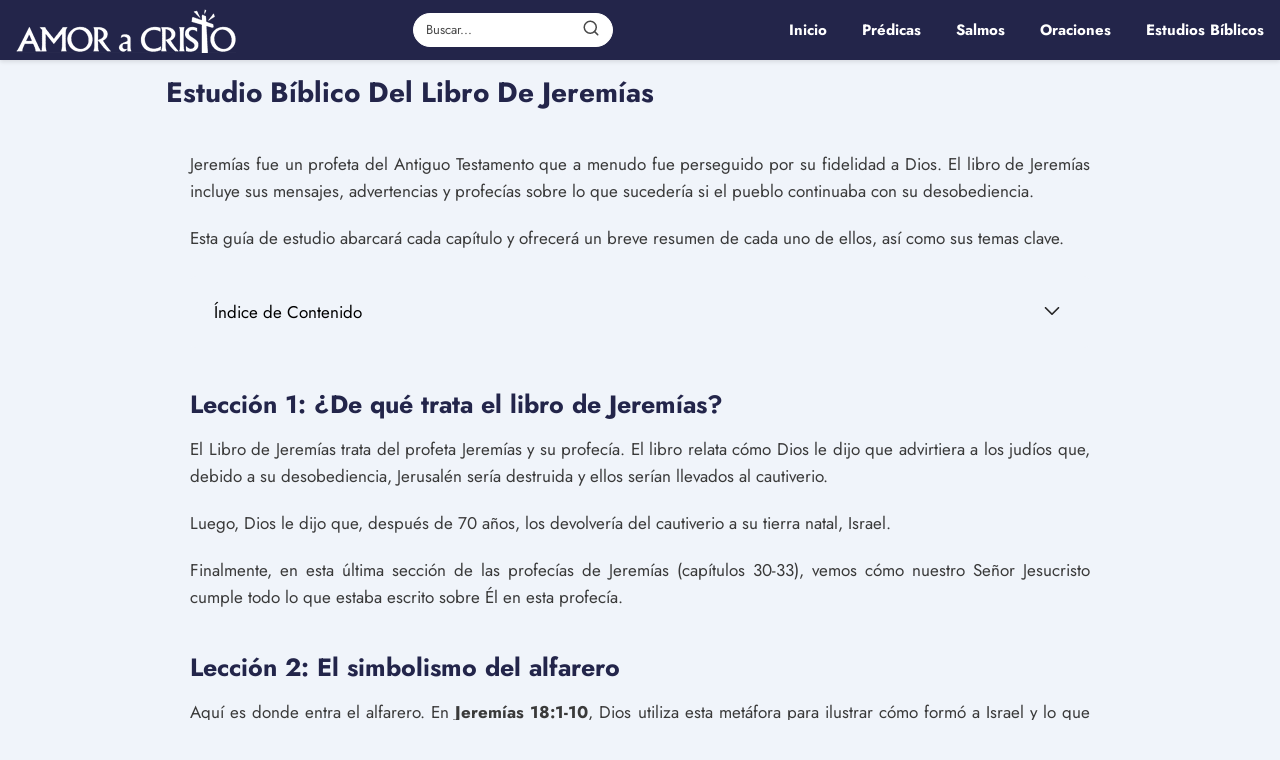

--- FILE ---
content_type: text/html; charset=UTF-8
request_url: https://amoracristo.com/estudio-biblico-del-libro-de-jeremias/
body_size: 19808
content:
<!DOCTYPE html>

<html lang="es" id="html" prefix="og: https://ogp.me/ns#" >
	
<head><meta charset="UTF-8"><script>if(navigator.userAgent.match(/MSIE|Internet Explorer/i)||navigator.userAgent.match(/Trident\/7\..*?rv:11/i)){var href=document.location.href;if(!href.match(/[?&]nowprocket/)){if(href.indexOf("?")==-1){if(href.indexOf("#")==-1){document.location.href=href+"?nowprocket=1"}else{document.location.href=href.replace("#","?nowprocket=1#")}}else{if(href.indexOf("#")==-1){document.location.href=href+"&nowprocket=1"}else{document.location.href=href.replace("#","&nowprocket=1#")}}}}</script><script>(()=>{class RocketLazyLoadScripts{constructor(){this.v="1.2.5.1",this.triggerEvents=["keydown","mousedown","mousemove","touchmove","touchstart","touchend","wheel"],this.userEventHandler=this.t.bind(this),this.touchStartHandler=this.i.bind(this),this.touchMoveHandler=this.o.bind(this),this.touchEndHandler=this.h.bind(this),this.clickHandler=this.u.bind(this),this.interceptedClicks=[],this.interceptedClickListeners=[],this.l(this),window.addEventListener("pageshow",(t=>{this.persisted=t.persisted,this.everythingLoaded&&this.m()})),document.addEventListener("DOMContentLoaded",(()=>{this.p()})),this.delayedScripts={normal:[],async:[],defer:[]},this.trash=[],this.allJQueries=[]}k(t){document.hidden?t.t():(this.triggerEvents.forEach((e=>window.addEventListener(e,t.userEventHandler,{passive:!0}))),window.addEventListener("touchstart",t.touchStartHandler,{passive:!0}),window.addEventListener("mousedown",t.touchStartHandler),document.addEventListener("visibilitychange",t.userEventHandler))}_(){this.triggerEvents.forEach((t=>window.removeEventListener(t,this.userEventHandler,{passive:!0}))),document.removeEventListener("visibilitychange",this.userEventHandler)}i(t){"HTML"!==t.target.tagName&&(window.addEventListener("touchend",this.touchEndHandler),window.addEventListener("mouseup",this.touchEndHandler),window.addEventListener("touchmove",this.touchMoveHandler,{passive:!0}),window.addEventListener("mousemove",this.touchMoveHandler),t.target.addEventListener("click",this.clickHandler),this.L(t.target,!0),this.M(t.target,"onclick","rocket-onclick"),this.C())}o(t){window.removeEventListener("touchend",this.touchEndHandler),window.removeEventListener("mouseup",this.touchEndHandler),window.removeEventListener("touchmove",this.touchMoveHandler,{passive:!0}),window.removeEventListener("mousemove",this.touchMoveHandler),t.target.removeEventListener("click",this.clickHandler),this.L(t.target,!1),this.M(t.target,"rocket-onclick","onclick"),this.O()}h(){window.removeEventListener("touchend",this.touchEndHandler),window.removeEventListener("mouseup",this.touchEndHandler),window.removeEventListener("touchmove",this.touchMoveHandler,{passive:!0}),window.removeEventListener("mousemove",this.touchMoveHandler)}u(t){t.target.removeEventListener("click",this.clickHandler),this.L(t.target,!1),this.M(t.target,"rocket-onclick","onclick"),this.interceptedClicks.push(t),t.preventDefault(),t.stopPropagation(),t.stopImmediatePropagation(),this.O()}D(){window.removeEventListener("touchstart",this.touchStartHandler,{passive:!0}),window.removeEventListener("mousedown",this.touchStartHandler),this.interceptedClicks.forEach((t=>{t.target.dispatchEvent(new MouseEvent("click",{view:t.view,bubbles:!0,cancelable:!0}))}))}l(t){EventTarget.prototype.addEventListenerBase=EventTarget.prototype.addEventListener,EventTarget.prototype.addEventListener=function(e,i,o){"click"!==e||t.windowLoaded||i===t.clickHandler||t.interceptedClickListeners.push({target:this,func:i,options:o}),(this||window).addEventListenerBase(e,i,o)}}L(t,e){this.interceptedClickListeners.forEach((i=>{i.target===t&&(e?t.removeEventListener("click",i.func,i.options):t.addEventListener("click",i.func,i.options))})),t.parentNode!==document.documentElement&&this.L(t.parentNode,e)}S(){return new Promise((t=>{this.T?this.O=t:t()}))}C(){this.T=!0}O(){this.T=!1}M(t,e,i){t.hasAttribute&&t.hasAttribute(e)&&(event.target.setAttribute(i,event.target.getAttribute(e)),event.target.removeAttribute(e))}t(){this._(this),"loading"===document.readyState?document.addEventListener("DOMContentLoaded",this.R.bind(this)):this.R()}p(){let t=[];document.querySelectorAll("script[type=rocketlazyloadscript][data-rocket-src]").forEach((e=>{let i=e.getAttribute("data-rocket-src");if(i&&0!==i.indexOf("data:")){0===i.indexOf("//")&&(i=location.protocol+i);try{const o=new URL(i).origin;o!==location.origin&&t.push({src:o,crossOrigin:e.crossOrigin||"module"===e.getAttribute("data-rocket-type")})}catch(t){}}})),t=[...new Map(t.map((t=>[JSON.stringify(t),t]))).values()],this.j(t,"preconnect")}async R(){this.lastBreath=Date.now(),this.P(this),this.F(this),this.q(),this.A(),this.I(),await this.U(this.delayedScripts.normal),await this.U(this.delayedScripts.defer),await this.U(this.delayedScripts.async);try{await this.W(),await this.H(this),await this.J()}catch(t){console.error(t)}window.dispatchEvent(new Event("rocket-allScriptsLoaded")),this.everythingLoaded=!0,this.S().then((()=>{this.D()})),this.N()}A(){document.querySelectorAll("script[type=rocketlazyloadscript]").forEach((t=>{t.hasAttribute("data-rocket-src")?t.hasAttribute("async")&&!1!==t.async?this.delayedScripts.async.push(t):t.hasAttribute("defer")&&!1!==t.defer||"module"===t.getAttribute("data-rocket-type")?this.delayedScripts.defer.push(t):this.delayedScripts.normal.push(t):this.delayedScripts.normal.push(t)}))}async B(t){if(await this.G(),!0!==t.noModule||!("noModule"in HTMLScriptElement.prototype))return new Promise((e=>{let i;function o(){(i||t).setAttribute("data-rocket-status","executed"),e()}try{if(navigator.userAgent.indexOf("Firefox/")>0||""===navigator.vendor)i=document.createElement("script"),[...t.attributes].forEach((t=>{let e=t.nodeName;"type"!==e&&("data-rocket-type"===e&&(e="type"),"data-rocket-src"===e&&(e="src"),i.setAttribute(e,t.nodeValue))})),t.text&&(i.text=t.text),i.hasAttribute("src")?(i.addEventListener("load",o),i.addEventListener("error",(function(){i.setAttribute("data-rocket-status","failed"),e()})),setTimeout((()=>{i.isConnected||e()}),1)):(i.text=t.text,o()),t.parentNode.replaceChild(i,t);else{const i=t.getAttribute("data-rocket-type"),n=t.getAttribute("data-rocket-src");i?(t.type=i,t.removeAttribute("data-rocket-type")):t.removeAttribute("type"),t.addEventListener("load",o),t.addEventListener("error",(function(){t.setAttribute("data-rocket-status","failed"),e()})),n?(t.removeAttribute("data-rocket-src"),t.src=n):t.src="data:text/javascript;base64,"+window.btoa(unescape(encodeURIComponent(t.text)))}}catch(i){t.setAttribute("data-rocket-status","failed"),e()}}));t.setAttribute("data-rocket-status","skipped")}async U(t){const e=t.shift();return e&&e.isConnected?(await this.B(e),this.U(t)):Promise.resolve()}I(){this.j([...this.delayedScripts.normal,...this.delayedScripts.defer,...this.delayedScripts.async],"preload")}j(t,e){var i=document.createDocumentFragment();t.forEach((t=>{const o=t.getAttribute&&t.getAttribute("data-rocket-src")||t.src;if(o){const n=document.createElement("link");n.href=o,n.rel=e,"preconnect"!==e&&(n.as="script"),t.getAttribute&&"module"===t.getAttribute("data-rocket-type")&&(n.crossOrigin=!0),t.crossOrigin&&(n.crossOrigin=t.crossOrigin),t.integrity&&(n.integrity=t.integrity),i.appendChild(n),this.trash.push(n)}})),document.head.appendChild(i)}P(t){let e={};function i(i,o){return e[o].eventsToRewrite.indexOf(i)>=0&&!t.everythingLoaded?"rocket-"+i:i}function o(t,o){!function(t){e[t]||(e[t]={originalFunctions:{add:t.addEventListener,remove:t.removeEventListener},eventsToRewrite:[]},t.addEventListener=function(){arguments[0]=i(arguments[0],t),e[t].originalFunctions.add.apply(t,arguments)},t.removeEventListener=function(){arguments[0]=i(arguments[0],t),e[t].originalFunctions.remove.apply(t,arguments)})}(t),e[t].eventsToRewrite.push(o)}function n(e,i){let o=e[i];e[i]=null,Object.defineProperty(e,i,{get:()=>o||function(){},set(n){t.everythingLoaded?o=n:e["rocket"+i]=o=n}})}o(document,"DOMContentLoaded"),o(window,"DOMContentLoaded"),o(window,"load"),o(window,"pageshow"),o(document,"readystatechange"),n(document,"onreadystatechange"),n(window,"onload"),n(window,"onpageshow")}F(t){let e;function i(e){return t.everythingLoaded?e:e.split(" ").map((t=>"load"===t||0===t.indexOf("load.")?"rocket-jquery-load":t)).join(" ")}function o(o){if(o&&o.fn&&!t.allJQueries.includes(o)){o.fn.ready=o.fn.init.prototype.ready=function(e){return t.domReadyFired?e.bind(document)(o):document.addEventListener("rocket-DOMContentLoaded",(()=>e.bind(document)(o))),o([])};const e=o.fn.on;o.fn.on=o.fn.init.prototype.on=function(){return this[0]===window&&("string"==typeof arguments[0]||arguments[0]instanceof String?arguments[0]=i(arguments[0]):"object"==typeof arguments[0]&&Object.keys(arguments[0]).forEach((t=>{const e=arguments[0][t];delete arguments[0][t],arguments[0][i(t)]=e}))),e.apply(this,arguments),this},t.allJQueries.push(o)}e=o}o(window.jQuery),Object.defineProperty(window,"jQuery",{get:()=>e,set(t){o(t)}})}async H(t){const e=document.querySelector("script[data-webpack]");e&&(await async function(){return new Promise((t=>{e.addEventListener("load",t),e.addEventListener("error",t)}))}(),await t.K(),await t.H(t))}async W(){this.domReadyFired=!0,await this.G(),document.dispatchEvent(new Event("rocket-readystatechange")),await this.G(),document.rocketonreadystatechange&&document.rocketonreadystatechange(),await this.G(),document.dispatchEvent(new Event("rocket-DOMContentLoaded")),await this.G(),window.dispatchEvent(new Event("rocket-DOMContentLoaded"))}async J(){await this.G(),document.dispatchEvent(new Event("rocket-readystatechange")),await this.G(),document.rocketonreadystatechange&&document.rocketonreadystatechange(),await this.G(),window.dispatchEvent(new Event("rocket-load")),await this.G(),window.rocketonload&&window.rocketonload(),await this.G(),this.allJQueries.forEach((t=>t(window).trigger("rocket-jquery-load"))),await this.G();const t=new Event("rocket-pageshow");t.persisted=this.persisted,window.dispatchEvent(t),await this.G(),window.rocketonpageshow&&window.rocketonpageshow({persisted:this.persisted}),this.windowLoaded=!0}m(){document.onreadystatechange&&document.onreadystatechange(),window.onload&&window.onload(),window.onpageshow&&window.onpageshow({persisted:this.persisted})}q(){const t=new Map;document.write=document.writeln=function(e){const i=document.currentScript;i||console.error("WPRocket unable to document.write this: "+e);const o=document.createRange(),n=i.parentElement;let s=t.get(i);void 0===s&&(s=i.nextSibling,t.set(i,s));const c=document.createDocumentFragment();o.setStart(c,0),c.appendChild(o.createContextualFragment(e)),n.insertBefore(c,s)}}async G(){Date.now()-this.lastBreath>45&&(await this.K(),this.lastBreath=Date.now())}async K(){return document.hidden?new Promise((t=>setTimeout(t))):new Promise((t=>requestAnimationFrame(t)))}N(){this.trash.forEach((t=>t.remove()))}static run(){const t=new RocketLazyLoadScripts;t.k(t)}}RocketLazyLoadScripts.run()})();</script>
	

<meta name="viewport" content="width=device-width, initial-scale=1.0, maximum-scale=2.0">

<!-- Optimización en motores de búsqueda por Rank Math PRO -  https://rankmath.com/ -->
<title>Estudio Bíblico Del Libro De Jeremías - Amor A Cristo</title>
<meta name="description" content="Jeremías fue un profeta del Antiguo Testamento que a menudo fue perseguido por su fidelidad a Dios. El libro de Jeremías incluye sus mensajes, advertencias y"/>
<meta name="robots" content="index, follow, max-snippet:-1, max-video-preview:-1, max-image-preview:large"/>
<link rel="canonical" href="https://amoracristo.com/estudio-biblico-del-libro-de-jeremias/" />
<meta property="og:locale" content="es_ES" />
<meta property="og:type" content="article" />
<meta property="og:title" content="Estudio Bíblico Del Libro De Jeremías - Amor A Cristo" />
<meta property="og:description" content="Jeremías fue un profeta del Antiguo Testamento que a menudo fue perseguido por su fidelidad a Dios. El libro de Jeremías incluye sus mensajes, advertencias y" />
<meta property="og:url" content="https://amoracristo.com/estudio-biblico-del-libro-de-jeremias/" />
<meta property="og:site_name" content="Amor A Cristo" />
<meta property="article:section" content="Estudios Bíblicos" />
<meta property="og:image" content="https://amoracristo.com/wp-content/uploads/2022/07/Estudio-Biblico-Del-Libro-De-Jeremias-1.jpg" />
<meta property="og:image:secure_url" content="https://amoracristo.com/wp-content/uploads/2022/07/Estudio-Biblico-Del-Libro-De-Jeremias-1.jpg" />
<meta property="og:image:width" content="700" />
<meta property="og:image:height" content="450" />
<meta property="og:image:alt" content="Jeremías" />
<meta property="og:image:type" content="image/jpeg" />
<meta property="article:published_time" content="2022-07-29T20:17:13-04:00" />
<meta name="twitter:card" content="summary_large_image" />
<meta name="twitter:title" content="Estudio Bíblico Del Libro De Jeremías - Amor A Cristo" />
<meta name="twitter:description" content="Jeremías fue un profeta del Antiguo Testamento que a menudo fue perseguido por su fidelidad a Dios. El libro de Jeremías incluye sus mensajes, advertencias y" />
<meta name="twitter:image" content="https://amoracristo.com/wp-content/uploads/2022/07/Estudio-Biblico-Del-Libro-De-Jeremias-1.jpg" />
<meta name="twitter:label1" content="Escrito por" />
<meta name="twitter:data1" content="Amor a Cristo" />
<meta name="twitter:label2" content="Tiempo de lectura" />
<meta name="twitter:data2" content="3 minutos" />
<script type="application/ld+json" class="rank-math-schema-pro">{"@context":"https://schema.org","@graph":[{"@type":["Person","Organization"],"@id":"https://amoracristo.com/#person","name":"admin","logo":{"@type":"ImageObject","@id":"https://amoracristo.com/#logo","url":"https://amoracristo.com/wp-content/uploads/2022/07/logotipo-amor-a-cristo.png","contentUrl":"https://amoracristo.com/wp-content/uploads/2022/07/logotipo-amor-a-cristo.png","caption":"admin","inLanguage":"es"},"image":{"@type":"ImageObject","@id":"https://amoracristo.com/#logo","url":"https://amoracristo.com/wp-content/uploads/2022/07/logotipo-amor-a-cristo.png","contentUrl":"https://amoracristo.com/wp-content/uploads/2022/07/logotipo-amor-a-cristo.png","caption":"admin","inLanguage":"es"}},{"@type":"WebSite","@id":"https://amoracristo.com/#website","url":"https://amoracristo.com","name":"admin","publisher":{"@id":"https://amoracristo.com/#person"},"inLanguage":"es"},{"@type":"ImageObject","@id":"https://amoracristo.com/wp-content/uploads/2022/07/Estudio-Biblico-Del-Libro-De-Jeremias-1.jpg","url":"https://amoracristo.com/wp-content/uploads/2022/07/Estudio-Biblico-Del-Libro-De-Jeremias-1.jpg","width":"700","height":"450","caption":"Jerem\u00edas","inLanguage":"es"},{"@type":"WebPage","@id":"https://amoracristo.com/estudio-biblico-del-libro-de-jeremias/#webpage","url":"https://amoracristo.com/estudio-biblico-del-libro-de-jeremias/","name":"Estudio B\u00edblico Del Libro De Jerem\u00edas - Amor A Cristo","datePublished":"2022-07-29T20:17:13-04:00","dateModified":"2022-07-29T20:17:13-04:00","isPartOf":{"@id":"https://amoracristo.com/#website"},"primaryImageOfPage":{"@id":"https://amoracristo.com/wp-content/uploads/2022/07/Estudio-Biblico-Del-Libro-De-Jeremias-1.jpg"},"inLanguage":"es"},{"@type":"Person","@id":"https://amoracristo.com/author/administrador/","name":"Amor a Cristo","url":"https://amoracristo.com/author/administrador/","image":{"@type":"ImageObject","@id":"https://secure.gravatar.com/avatar/ab91ee9e1bd1d144c061c2cdc0e55684399b360567d8a3c5a8827334929aa2f5?s=96&amp;d=mm&amp;r=g","url":"https://secure.gravatar.com/avatar/ab91ee9e1bd1d144c061c2cdc0e55684399b360567d8a3c5a8827334929aa2f5?s=96&amp;d=mm&amp;r=g","caption":"Amor a Cristo","inLanguage":"es"}},{"@type":"BlogPosting","headline":"Estudio B\u00edblico Del Libro De Jerem\u00edas - Amor A Cristo","keywords":"Jerem\u00edas","datePublished":"2022-07-29T20:17:13-04:00","dateModified":"2022-07-29T20:17:13-04:00","articleSection":"Estudios B\u00edblicos","author":{"@id":"https://amoracristo.com/author/administrador/","name":"Amor a Cristo"},"publisher":{"@id":"https://amoracristo.com/#person"},"description":"Jerem\u00edas fue un profeta del Antiguo Testamento que a menudo fue perseguido por su fidelidad a Dios. El libro de Jerem\u00edas incluye sus mensajes, advertencias y","name":"Estudio B\u00edblico Del Libro De Jerem\u00edas - Amor A Cristo","@id":"https://amoracristo.com/estudio-biblico-del-libro-de-jeremias/#richSnippet","isPartOf":{"@id":"https://amoracristo.com/estudio-biblico-del-libro-de-jeremias/#webpage"},"image":{"@id":"https://amoracristo.com/wp-content/uploads/2022/07/Estudio-Biblico-Del-Libro-De-Jeremias-1.jpg"},"inLanguage":"es","mainEntityOfPage":{"@id":"https://amoracristo.com/estudio-biblico-del-libro-de-jeremias/#webpage"}}]}</script>
<!-- /Plugin Rank Math WordPress SEO -->

<link rel='dns-prefetch' href='//amoracristo.com' />

<link rel="alternate" type="application/rss+xml" title="Amor A Cristo &raquo; Feed" href="https://amoracristo.com/feed/" />
<link rel="alternate" type="application/rss+xml" title="Amor A Cristo &raquo; Feed de los comentarios" href="https://amoracristo.com/comments/feed/" />
<link rel="alternate" type="application/rss+xml" title="Amor A Cristo &raquo; Comentario Estudio Bíblico Del Libro De Jeremías del feed" href="https://amoracristo.com/estudio-biblico-del-libro-de-jeremias/feed/" />
<link rel="alternate" title="oEmbed (JSON)" type="application/json+oembed" href="https://amoracristo.com/wp-json/oembed/1.0/embed?url=https%3A%2F%2Famoracristo.com%2Festudio-biblico-del-libro-de-jeremias%2F" />
<link rel="alternate" title="oEmbed (XML)" type="text/xml+oembed" href="https://amoracristo.com/wp-json/oembed/1.0/embed?url=https%3A%2F%2Famoracristo.com%2Festudio-biblico-del-libro-de-jeremias%2F&#038;format=xml" />
<style id='wp-img-auto-sizes-contain-inline-css' type='text/css'>
img:is([sizes=auto i],[sizes^="auto," i]){contain-intrinsic-size:3000px 1500px}
/*# sourceURL=wp-img-auto-sizes-contain-inline-css */
</style>
<link data-minify="1" rel='stylesheet' id='wp-block-library-css' href='https://amoracristo.com/wp-content/cache/min/1/wp-content/plugins/gutenberg/build/styles/block-library/style.css?ver=1762414164' type='text/css' media='all' />
<style id='global-styles-inline-css' type='text/css'>
:root{--wp--preset--aspect-ratio--square: 1;--wp--preset--aspect-ratio--4-3: 4/3;--wp--preset--aspect-ratio--3-4: 3/4;--wp--preset--aspect-ratio--3-2: 3/2;--wp--preset--aspect-ratio--2-3: 2/3;--wp--preset--aspect-ratio--16-9: 16/9;--wp--preset--aspect-ratio--9-16: 9/16;--wp--preset--color--black: #000000;--wp--preset--color--cyan-bluish-gray: #abb8c3;--wp--preset--color--white: #ffffff;--wp--preset--color--pale-pink: #f78da7;--wp--preset--color--vivid-red: #cf2e2e;--wp--preset--color--luminous-vivid-orange: #ff6900;--wp--preset--color--luminous-vivid-amber: #fcb900;--wp--preset--color--light-green-cyan: #7bdcb5;--wp--preset--color--vivid-green-cyan: #00d084;--wp--preset--color--pale-cyan-blue: #8ed1fc;--wp--preset--color--vivid-cyan-blue: #0693e3;--wp--preset--color--vivid-purple: #9b51e0;--wp--preset--gradient--vivid-cyan-blue-to-vivid-purple: linear-gradient(135deg,rgb(6,147,227) 0%,rgb(155,81,224) 100%);--wp--preset--gradient--light-green-cyan-to-vivid-green-cyan: linear-gradient(135deg,rgb(122,220,180) 0%,rgb(0,208,130) 100%);--wp--preset--gradient--luminous-vivid-amber-to-luminous-vivid-orange: linear-gradient(135deg,rgb(252,185,0) 0%,rgb(255,105,0) 100%);--wp--preset--gradient--luminous-vivid-orange-to-vivid-red: linear-gradient(135deg,rgb(255,105,0) 0%,rgb(207,46,46) 100%);--wp--preset--gradient--very-light-gray-to-cyan-bluish-gray: linear-gradient(135deg,rgb(238,238,238) 0%,rgb(169,184,195) 100%);--wp--preset--gradient--cool-to-warm-spectrum: linear-gradient(135deg,rgb(74,234,220) 0%,rgb(151,120,209) 20%,rgb(207,42,186) 40%,rgb(238,44,130) 60%,rgb(251,105,98) 80%,rgb(254,248,76) 100%);--wp--preset--gradient--blush-light-purple: linear-gradient(135deg,rgb(255,206,236) 0%,rgb(152,150,240) 100%);--wp--preset--gradient--blush-bordeaux: linear-gradient(135deg,rgb(254,205,165) 0%,rgb(254,45,45) 50%,rgb(107,0,62) 100%);--wp--preset--gradient--luminous-dusk: linear-gradient(135deg,rgb(255,203,112) 0%,rgb(199,81,192) 50%,rgb(65,88,208) 100%);--wp--preset--gradient--pale-ocean: linear-gradient(135deg,rgb(255,245,203) 0%,rgb(182,227,212) 50%,rgb(51,167,181) 100%);--wp--preset--gradient--electric-grass: linear-gradient(135deg,rgb(202,248,128) 0%,rgb(113,206,126) 100%);--wp--preset--gradient--midnight: linear-gradient(135deg,rgb(2,3,129) 0%,rgb(40,116,252) 100%);--wp--preset--font-size--small: 13px;--wp--preset--font-size--medium: 20px;--wp--preset--font-size--large: 36px;--wp--preset--font-size--x-large: 42px;--wp--preset--spacing--20: 0.44rem;--wp--preset--spacing--30: 0.67rem;--wp--preset--spacing--40: 1rem;--wp--preset--spacing--50: 1.5rem;--wp--preset--spacing--60: 2.25rem;--wp--preset--spacing--70: 3.38rem;--wp--preset--spacing--80: 5.06rem;--wp--preset--shadow--natural: 6px 6px 9px rgba(0, 0, 0, 0.2);--wp--preset--shadow--deep: 12px 12px 50px rgba(0, 0, 0, 0.4);--wp--preset--shadow--sharp: 6px 6px 0px rgba(0, 0, 0, 0.2);--wp--preset--shadow--outlined: 6px 6px 0px -3px rgb(255, 255, 255), 6px 6px rgb(0, 0, 0);--wp--preset--shadow--crisp: 6px 6px 0px rgb(0, 0, 0);}:where(.is-layout-flex){gap: 0.5em;}:where(.is-layout-grid){gap: 0.5em;}body .is-layout-flex{display: flex;}.is-layout-flex{flex-wrap: wrap;align-items: center;}.is-layout-flex > :is(*, div){margin: 0;}body .is-layout-grid{display: grid;}.is-layout-grid > :is(*, div){margin: 0;}:where(.wp-block-columns.is-layout-flex){gap: 2em;}:where(.wp-block-columns.is-layout-grid){gap: 2em;}:where(.wp-block-post-template.is-layout-flex){gap: 1.25em;}:where(.wp-block-post-template.is-layout-grid){gap: 1.25em;}.has-black-color{color: var(--wp--preset--color--black) !important;}.has-cyan-bluish-gray-color{color: var(--wp--preset--color--cyan-bluish-gray) !important;}.has-white-color{color: var(--wp--preset--color--white) !important;}.has-pale-pink-color{color: var(--wp--preset--color--pale-pink) !important;}.has-vivid-red-color{color: var(--wp--preset--color--vivid-red) !important;}.has-luminous-vivid-orange-color{color: var(--wp--preset--color--luminous-vivid-orange) !important;}.has-luminous-vivid-amber-color{color: var(--wp--preset--color--luminous-vivid-amber) !important;}.has-light-green-cyan-color{color: var(--wp--preset--color--light-green-cyan) !important;}.has-vivid-green-cyan-color{color: var(--wp--preset--color--vivid-green-cyan) !important;}.has-pale-cyan-blue-color{color: var(--wp--preset--color--pale-cyan-blue) !important;}.has-vivid-cyan-blue-color{color: var(--wp--preset--color--vivid-cyan-blue) !important;}.has-vivid-purple-color{color: var(--wp--preset--color--vivid-purple) !important;}.has-black-background-color{background-color: var(--wp--preset--color--black) !important;}.has-cyan-bluish-gray-background-color{background-color: var(--wp--preset--color--cyan-bluish-gray) !important;}.has-white-background-color{background-color: var(--wp--preset--color--white) !important;}.has-pale-pink-background-color{background-color: var(--wp--preset--color--pale-pink) !important;}.has-vivid-red-background-color{background-color: var(--wp--preset--color--vivid-red) !important;}.has-luminous-vivid-orange-background-color{background-color: var(--wp--preset--color--luminous-vivid-orange) !important;}.has-luminous-vivid-amber-background-color{background-color: var(--wp--preset--color--luminous-vivid-amber) !important;}.has-light-green-cyan-background-color{background-color: var(--wp--preset--color--light-green-cyan) !important;}.has-vivid-green-cyan-background-color{background-color: var(--wp--preset--color--vivid-green-cyan) !important;}.has-pale-cyan-blue-background-color{background-color: var(--wp--preset--color--pale-cyan-blue) !important;}.has-vivid-cyan-blue-background-color{background-color: var(--wp--preset--color--vivid-cyan-blue) !important;}.has-vivid-purple-background-color{background-color: var(--wp--preset--color--vivid-purple) !important;}.has-black-border-color{border-color: var(--wp--preset--color--black) !important;}.has-cyan-bluish-gray-border-color{border-color: var(--wp--preset--color--cyan-bluish-gray) !important;}.has-white-border-color{border-color: var(--wp--preset--color--white) !important;}.has-pale-pink-border-color{border-color: var(--wp--preset--color--pale-pink) !important;}.has-vivid-red-border-color{border-color: var(--wp--preset--color--vivid-red) !important;}.has-luminous-vivid-orange-border-color{border-color: var(--wp--preset--color--luminous-vivid-orange) !important;}.has-luminous-vivid-amber-border-color{border-color: var(--wp--preset--color--luminous-vivid-amber) !important;}.has-light-green-cyan-border-color{border-color: var(--wp--preset--color--light-green-cyan) !important;}.has-vivid-green-cyan-border-color{border-color: var(--wp--preset--color--vivid-green-cyan) !important;}.has-pale-cyan-blue-border-color{border-color: var(--wp--preset--color--pale-cyan-blue) !important;}.has-vivid-cyan-blue-border-color{border-color: var(--wp--preset--color--vivid-cyan-blue) !important;}.has-vivid-purple-border-color{border-color: var(--wp--preset--color--vivid-purple) !important;}.has-vivid-cyan-blue-to-vivid-purple-gradient-background{background: var(--wp--preset--gradient--vivid-cyan-blue-to-vivid-purple) !important;}.has-light-green-cyan-to-vivid-green-cyan-gradient-background{background: var(--wp--preset--gradient--light-green-cyan-to-vivid-green-cyan) !important;}.has-luminous-vivid-amber-to-luminous-vivid-orange-gradient-background{background: var(--wp--preset--gradient--luminous-vivid-amber-to-luminous-vivid-orange) !important;}.has-luminous-vivid-orange-to-vivid-red-gradient-background{background: var(--wp--preset--gradient--luminous-vivid-orange-to-vivid-red) !important;}.has-very-light-gray-to-cyan-bluish-gray-gradient-background{background: var(--wp--preset--gradient--very-light-gray-to-cyan-bluish-gray) !important;}.has-cool-to-warm-spectrum-gradient-background{background: var(--wp--preset--gradient--cool-to-warm-spectrum) !important;}.has-blush-light-purple-gradient-background{background: var(--wp--preset--gradient--blush-light-purple) !important;}.has-blush-bordeaux-gradient-background{background: var(--wp--preset--gradient--blush-bordeaux) !important;}.has-luminous-dusk-gradient-background{background: var(--wp--preset--gradient--luminous-dusk) !important;}.has-pale-ocean-gradient-background{background: var(--wp--preset--gradient--pale-ocean) !important;}.has-electric-grass-gradient-background{background: var(--wp--preset--gradient--electric-grass) !important;}.has-midnight-gradient-background{background: var(--wp--preset--gradient--midnight) !important;}.has-small-font-size{font-size: var(--wp--preset--font-size--small) !important;}.has-medium-font-size{font-size: var(--wp--preset--font-size--medium) !important;}.has-large-font-size{font-size: var(--wp--preset--font-size--large) !important;}.has-x-large-font-size{font-size: var(--wp--preset--font-size--x-large) !important;}
/*# sourceURL=global-styles-inline-css */
</style>

<style id='classic-theme-styles-inline-css' type='text/css'>
.wp-block-button__link{background-color:#32373c;border-radius:9999px;box-shadow:none;color:#fff;font-size:1.125em;padding:calc(.667em + 2px) calc(1.333em + 2px);text-decoration:none}.wp-block-file__button{background:#32373c;color:#fff}.wp-block-accordion-heading{margin:0}.wp-block-accordion-heading__toggle{background-color:inherit!important;color:inherit!important}.wp-block-accordion-heading__toggle:not(:focus-visible){outline:none}.wp-block-accordion-heading__toggle:focus,.wp-block-accordion-heading__toggle:hover{background-color:inherit!important;border:none;box-shadow:none;color:inherit;padding:var(--wp--preset--spacing--20,1em) 0;text-decoration:none}.wp-block-accordion-heading__toggle:focus-visible{outline:auto;outline-offset:0}
/*# sourceURL=https://amoracristo.com/wp-content/plugins/gutenberg/build/styles/block-library/classic.css */
</style>
<link rel='stylesheet' id='asap-style-css' href='https://amoracristo.com/wp-content/themes/asap/assets/css/main.min.css?ver=04280925' type='text/css' media='all' />
<style id='asap-style-inline-css' type='text/css'>
body {font-family: 'Jost', sans-serif !important;background: #f0f4fa;font-weight: 400 !important;}h1,h2,h3,h4,h5,h6 {font-family: 'Jost', sans-serif !important;font-weight: 700;line-height: 1.3;}h1 {color:#23254a}h2,h5,h6{color:#23254a}h3{color:#23254a}h4{color:#23254a}.home-categories .article-loop:hover h3,.home-categories .article-loop:hover p {color:#23254a !important;}.grid-container .grid-item h2 {font-family: 'Poppins', sans-serif !important;font-weight: 700;font-size: 25px !important;line-height: 1.3;}.design-3 .grid-container .grid-item h2,.design-3 .grid-container .grid-item h2 {font-size: 25px !important;}.home-categories h2 {font-family: 'Poppins', sans-serif !important;font-weight: 700;font-size: calc(25px - 4px) !important;line-height: 1.3;}.home-categories .featured-post h3 {font-family: 'Poppins', sans-serif !important;font-weight: 700 !important;font-size: 25px !important;line-height: 1.3;}.home-categories .article-loop h3,.home-categories .regular-post h3 {font-family: 'Poppins', sans-serif !important;font-weight: 300 !important;}.home-categories .regular-post h3 {font-size: calc(17px - 1px) !important;}.home-categories .article-loop h3,.design-3 .home-categories .regular-post h3 {font-size: 18px !important;}.article-loop p,.article-loop h2,.article-loop h3,.article-loop h4,.article-loop span.entry-title, .related-posts p,.last-post-sidebar p,.woocommerce-loop-product__title {font-family: 'Jost', sans-serif !important;font-size: 17px !important;font-weight: 700 !important;}.article-loop-featured p,.article-loop-featured h2,.article-loop-featured h3 {font-family: 'Jost', sans-serif !important;font-size: 17px !important;font-weight: bold !important;}.article-loop .show-extract p,.article-loop .show-extract span {font-family: 'Jost', sans-serif !important;font-weight: 400 !important;}.home-categories .content-area .show-extract p {font-size: calc(17px - 2px) !important;}a {color: #5055ab;}.the-content .post-index span,.des-category .post-index span {font-size:17px;}.the-content .post-index li,.the-content .post-index a,.des-category .post-index li,.des-category .post-index a,.comment-respond > p > span > a,.asap-pros-cons-title span,.asap-pros-cons ul li span,.woocommerce #reviews #comments ol.commentlist li .comment-text p,.woocommerce #review_form #respond p,.woocommerce .comment-reply-title,.woocommerce form .form-row label, .woocommerce-page form .form-row label {font-size: calc(17px - 2px);}.content-tags a,.tagcloud a {border:1px solid #5055ab;}.content-tags a:hover,.tagcloud a:hover {color: #5055ab99;}p,.the-content ul li,.the-content ol li,.content-wc ul li.content-wc ol li {color: #3a3a3a;font-size: 17px;line-height: 1.6;}.comment-author cite,.primary-sidebar ul li a,.woocommerce ul.products li.product .price,span.asap-author,.content-cluster .show-extract span,.home-categories h2 a {color: #3a3a3a;}.comment-body p,#commentform input,#commentform textarea{font-size: calc(17px - 2px);}.social-title,.primary-sidebar ul li a {font-size: calc(17px - 3px);}.breadcrumb a,.breadcrumb span,.woocommerce .woocommerce-breadcrumb {font-size: calc(17px - 5px);}.content-footer p,.content-footer li,.content-footer .widget-bottom-area,.search-header input:not([type=submit]):not([type=radio]):not([type=checkbox]):not([type=file]) {font-size: calc(17px - 4px) !important;}.search-header input:not([type=submit]):not([type=radio]):not([type=checkbox]):not([type=file]) {border:1px solid #ffffff26 !important;}h1 {font-size: 28px;}.archive .content-loop h1 {font-size: calc(28px - 2px);}.asap-hero h1 {font-size: 32px;}h2 {font-size: 25px;}h3 {font-size: 23px;}h4 {font-size: 21px;}.site-header,#cookiesbox {background: #23254a;}.site-header-wc a span.count-number {border:1px solid #ffffff;}.content-footer {background: #23254a;}.comment-respond > p,.area-comentarios ol > p,.error404 .content-loop p + p,.search .content-loop .search-home + p {border-bottom:1px solid #f27464}.home-categories h2:after,.toc-rapida__item.is-active::before {background: #f27464}.pagination a,.nav-links a,.woocommerce #respond input#submit,.woocommerce a.button, .woocommerce button.button,.woocommerce input.button,.woocommerce #respond input#submit.alt,.woocommerce a.button.alt,.woocommerce button.button.alt,.woocommerce input.button.alt,.wpcf7-form input.wpcf7-submit,.woocommerce-pagination .page-numbers a,.woocommerce-pagination .page-numbers span {background: #f27464;color: #ffffff !important;}.woocommerce div.product .woocommerce-tabs ul.tabs li.active {border-bottom: 2px solid #f27464;}.pagination a:hover,.nav-links a:hover,.woocommerce-pagination .page-numbers a:hover,.woocommerce-pagination .page-numbers span:hover {background: #f27464B3;}.woocommerce-pagination .page-numbers .current {background: #f0f4fa;color: #3a3a3a !important;}.article-loop a span.entry-title{color:#3a3a3a !important;}.article-loop a:hover p,.article-loop a:hover h2,.article-loop a:hover h3,.article-loop a:hover span.entry-title,.home-categories-h2 h2 a:hover {color: #5055ab !important;}.article-loop.custom-links a:hover span.entry-title,.asap-loop-horizontal .article-loop a:hover span.entry-title {color: #3a3a3a !important;}#commentform input,#commentform textarea {border: 2px solid #f27464;font-weight: 400 !important;}.content-loop,.content-loop-design {max-width: 1100px;}.site-header-content,.site-header-content-top {max-width: 1300px;}.content-footer {max-width: calc(1300px - 32px); }.content-footer-social {background: #23254a1A;}.content-single {max-width: 980px;}.content-page {max-width: 980px;}.content-wc {max-width: 980px;}.reply a,.go-top {background: #f27464;color: #ffffff;}.reply a {border: 2px solid #f27464;}#commentform input[type=submit] {background: #f27464;color: #ffffff;}.site-header a,header,header label,.site-name h1 {color: #ffffff;}.content-footer a,.content-footer p,.content-footer .widget-area,.content-footer .widget-content-footer-bottom {color: #ffffff;}header .line {background: #ffffff;}.site-logo img {max-width: 250px;width:100%;}.content-footer .logo-footer img {max-width: 160px;}.search-header {margin-left: 0px;}.primary-sidebar {width:300px;}p.sidebar-title {font-size:calc(17px + 1px);}.comment-respond > p,.area-comentarios ol > p,.asap-subtitle,.asap-subtitle p {font-size:calc(17px + 2px);}.popular-post-sidebar ol a {color:#3a3a3a;font-size:calc(17px - 2px);}.popular-post-sidebar ol li:before,.primary-sidebar div ul li:before {border-color: #f27464;}.search-form input[type=submit] {background:#23254a;}.search-form {border:2px solid #f27464;}.sidebar-title:after {background:#f27464;}.single-nav .nav-prev a:before, .single-nav .nav-next a:before {border-color:#f27464;}.single-nav a {color:#3a3a3a;font-size:calc(17px - 3px);}.the-content .post-index {border-top:2px solid #f27464;}.the-content .post-index #show-table {color:#5055ab;font-size: calc(17px - 3px);font-weight: 400;}.the-content .post-index .btn-show {font-size: calc(17px - 3px) !important;}.search-header form {width:200px;}.site-header .site-header-wc svg {stroke:#ffffff;}.item-featured {color:#FFFFFF;background:#e88330;}.item-new {color:#FFFFFF;background:#e83030;}.asap-style1.asap-popular ol li:before {border:1px solid #3a3a3a;}.asap-style2.asap-popular ol li:before {border:2px solid #f27464;}.category-filters a.checked .checkbox {background-color: #f27464; border-color: #f27464;background-image: url('data:image/svg+xml;charset=UTF-8,<svg viewBox="0 0 16 16" fill="%23ffffff" xmlns="http://www.w3.org/2000/svg"><path d="M5.5 11.793l-3.646-3.647.708-.707L5.5 10.379l6.646-6.647.708.707-7.354 7.354z"/></svg>');}.category-filters a:hover .checkbox {border-color: #f27464;}.design-2 .content-area.latest-post-container,.design-3 .regular-posts {grid-template-columns: repeat(3, 1fr);}.checkbox .check-table svg {stroke:#f27464;}html{scroll-behavior:smooth;}.article-content,#commentform input, #commentform textarea,.reply a,.woocommerce #respond input#submit, .woocommerce #respond input#submit.alt,.woocommerce-address-fields__field-wrapper input,.woocommerce-EditAccountForm input,.wpcf7-form input,.wpcf7-form textarea,.wpcf7-form input.wpcf7-submit,.grid-container .grid-item,.design-1 .featured-post-img,.design-1 .regular-post-img,.design-1 .lastest-post-img,.design-2 .featured-post-img,.design-2 .regular-post-img,.design-2 .lastest-post-img,.design-2 .grid-item,.design-2 .grid-item .grid-image-container,.design-2 .regular-post,.home.design-2.asap-box-design .article-loop,.design-3 .featured-post-img,.design-3 .regular-post-img,.design-3 .lastest-post-img {border-radius: 10px !important;}.pagination a, .pagination span, .nav-links a {border-radius:50%;min-width:2.5rem;}.reply a {padding:6px 8px !important;}.asap-icon,.asap-icon-single {border-radius:50%;}.asap-icon{margin-right:1px;padding:.6rem !important;}.content-footer-social {border-top-left-radius:10px;border-top-right-radius:10px;}.item-featured,.item-new,.average-rating-loop {border-radius:2px;}.content-item-category > span {border-top-left-radius: 3px;border-top-right-radius: 3px;}.woocommerce span.onsale,.woocommerce a.button,.woocommerce button.button, .woocommerce input.button, .woocommerce a.button.alt, .woocommerce button.button.alt, .woocommerce input.button.alt,.product-gallery-summary .quantity input,#add_payment_method table.cart input,.woocommerce-cart table.cart input, .woocommerce-checkout table.cart input,.woocommerce div.product form.cart .variations select {border-radius:2rem !important;}.search-home input {border-radius:2rem !important;padding: 0.875rem 1.25rem !important;}.search-home button.s-btn {margin-right:1.25rem !important;}#cookiesbox p,#cookiesbox a {color: #ffffff;}#cookiesbox button {background: #ffffff;color:#23254a;}@media (max-width: 1050px) and (min-width:481px) {.article-loop-featured .article-image-featured {border-radius: 10px !important;}}@media (min-width:1050px) { #autocomplete-results {border-radius:3px;}ul.sub-menu,ul.sub-menu li {border-radius:10px;}.search-header input {border-radius:2rem !important;padding: 0 3 0 .85rem !important;}.search-header button.s-btn {width:2.65rem !important;}.site-header .asap-icon svg { stroke: #ffffff !important;}.home .content-loop {padding-top: 1.75rem;}}.article-content {height:196px;}.content-thin .content-cluster .article-content {height:160px !important;}.last-post-sidebar .article-content {height: 140px;margin-bottom: 8px}.related-posts .article-content {height: 120px;}.asap-box-design .related-posts .article-content {min-height:120px !important;}.asap-box-design .content-thin .content-cluster .article-content {heigth:160px !important;min-height:160px !important;}@media (max-width:1050px) { .last-post-sidebar .article-content,.related-posts .article-content {height: 150px !important}}@media (max-width: 480px) {.article-content {height: 180px}}@media (min-width:480px){.asap-box-design .article-content:not(.asap-box-design .last-post-sidebar .article-content) {min-height:196px;}.asap-loop-horizontal .content-thin .asap-columns-1 .content-cluster .article-image,.asap-loop-horizontal .content-thin .asap-columns-1 .content-cluster .article-content {height:100% !important;}.asap-loop-horizontal .asap-columns-1 .article-image:not(.asap-loop-horizontal .last-post-sidebar .asap-columns-1 .article-image), .asap-loop-horizontal .asap-columns-1 .article-content:not(.asap-loop-horizontal .last-post-sidebar .asap-columns-1 .article-content) {height:100% !important;}.asap-loop-horizontal .asap-columns-2 .article-image,.asap-loop-horizontal .asap-columns-2 .article-content,.asap-loop-horizontal .content-thin .asap-columns-2 .content-cluster .article-image,.asap-loop-horizontal .content-thin .asap-columns-2 .content-cluster .article-content {min-height:140px !important;height:100% !important;}.asap-loop-horizontal .asap-columns-3 .article-image,.asap-loop-horizontal .asap-columns-3 .article-content,.asap-loop-horizontal .content-thin .asap-columns-3 .content-cluster .article-image,.asap-loop-horizontal .content-thin .asap-columns-3 .content-cluster .article-content {min-height:120px !important;height:100% !important;}.asap-loop-horizontal .asap-columns-4 .article-image,.asap-loop-horizontal .asap-columns-4 .article-content,.asap-loop-horizontal .content-thin .asap-columns-4 .content-cluster .article-image,.asap-loop-horizontal .content-thin .asap-columns-4.content-cluster .article-content {min-height:100px !important;height:100% !important;}.asap-loop-horizontal .asap-columns-5 .article-image,.asap-loop-horizontal .asap-columns-5 .article-content,.asap-loop-horizontal .content-thin .asap-columns-5 .content-cluster .article-image,.asap-loop-horizontal .content-thin .asap-columns-5 .content-cluster .article-content {min-height:90px !important;height:100% !important;}}.article-loop .article-image,.article-loop a p,.article-loop img,.article-image-featured,input,textarea,a { transition:all .2s; }.article-loop:hover .article-image,.article-loop:hover img{transform:scale(1.05) }.the-content .post-index #index-table{display:none;}@media(max-width: 480px) {h1, .archive .content-loop h1 {font-size: calc(28px - 8px);}.asap-hero h1 {font-size: calc(32px - 8px);}h2 {font-size: calc(25px - 4px);}h3 {font-size: calc(23px - 4px);}}@media(min-width:1050px) {.content-thin {width: calc(95% - 300px);}#menu>ul {font-size: calc(17px - 2px);} #menu ul .menu-item-has-children:after {border: solid #ffffff;border-width: 0 2px 2px 0;}}@media(max-width:1050px) {#menu ul li .sub-menu li a:hover { color:#5055ab !important;}#menu ul>li ul>li>a{font-size: calc(17px - 2px);}} .asap-box-design .last-post-sidebar .article-content { min-height:140px;}.asap-box-design .last-post-sidebar .article-loop {margin-bottom:.85rem !important;} .asap-box-design .last-post-sidebar article:last-child { margin-bottom:2rem !important;}.the-content ul:not(#index-table) li::marker {color: #f27464;}.the-content ol:not(.post-index ol) > li::before {content: counter(li);counter-increment: li;left: -1.5em;top: 65%;color:#ffffff;background: #f27464;height: 1.4em;min-width: 1.22em;padding: 1px 1px 1px 2px;border-radius: 6px;border: 1px solid #f27464;line-height: 1.5em;font-size: 22px;text-align: center;font-weight: normal;float: left !important;margin-right: 14px;margin-top: 8px;}.the-content ol:not(.post-index ol) {counter-reset: li;list-style: none;padding: 0;margin-bottom: 2rem;text-shadow: 0 1px 0 rgb(255 255 255 / 50%);}.the-content ol:not(.post-index ol) > li {position: relative;display: block;padding: 0.5rem 0 0;margin: 0.5rem 0 1rem !important;border-radius: 10px;text-decoration: none;margin-left: 2px;}.asap-date-loop {font-size: calc(17px - 5px) !important;text-align:left;}.asap-box-design .asap-box-container,.asap-loop-horizontal .asap-box-container{flex-direction:column;justify-content:center;align-items: flex-start !important;}.asap-box-design .article-loop .show-extract p {margin-top:6px;margin-bottom:0 !important;}.asap-box-design .article-loop .show-extract span.asap-read-more {margin-top:14px !important;margin-bottom:0 !important;display:block;}.asap-box-design .asap-box-container{justify-content: flex-start !important;}.asap-box-design .related-posts .asap-box-container{justify-content:center !important;}.asap-box-design .asap-box-container p,.asap-box-design .asap-box-container>span,.asap-box-design .asap-box-container h2,.asap-box-design .asap-box-container h3 {padding-bottom:.9rem !important;}.article-loop p:not(.last-post-sidebar .article-loop p),.article-loop h2,.article-loop h3,.article-loop h4,.article-loop .entry-title:not(.last-post-sidebar .article-loop .entry-title) {text-align: left !important;margin-bottom:6px !important;padding:0 10px 0 0 !important;}.article-loop .show-extract p,.featured-post a+p {font-size: calc(17px - 2px) !important;}@media (min-width:800px) {.article-loop {margin-bottom:1rem !important;}.related-posts .article-loop {margin-bottom:0 !important;}}.asap-box-design .asap-box-container:not(.asap-box-design .last-post-sidebar .asap-box-container) {padding:1.5rem;}.the-content h2:before,.the-content h2 span:before {margin-top: -70px;height: 70px; }.content-footer .widget-area {padding-right:2rem;}footer {background: #23254a;}.content-footer {padding:20px;}.content-footer p.widget-title {margin-bottom:10px;}.content-footer .logo-footer {width:100%;align-items:flex-start;}.content-footer-social {width: 100%;}.content-single,content-page {margin-bottom:2rem;}.content-footer-social > div {max-width: calc(1300px - 32px);margin:0 auto;}.content-footer .widget-bottom-area {margin-top:1.25rem;}.content-footer .widget-bottom-title {display: none;}@media (min-width:1050px) {.content-footer {padding:30px 0;}.content-footer .logo-footer {margin:0 1rem 0 0 !important;padding-right:2rem !important;}}@media (max-width:1050px) {.content-footer .logo-footer {margin:0 0 1rem 0 !important;}.content-footer .widget-area {margin-top:2rem !important;}}@media (max-width:1050px) {.content-footer {padding-bottom:44px;}} .asap-box-design .the-content .post-index { background:#f0f4fa !important;}.asap-box-design .asap-user-comment-text {background:#f0f4fa;}.asap-box-design .asap-user-comment-text:before {border-bottom: 8px solid #f0f4fa;}@media(max-width:1050px){.content-cluster {padding: 0.5rem 0 0 !important;}}.asap-box-design .asap-show-desc .asap-box-container {flex-direction:column;justify-content:flex-start !important;align-items: flex-start !important;padding:1.5rem;}.asap-box-design .asap-show-desc .asap-box-container .show-extract span {margin-top:6px;margin-bottom:0 !important;}.asap-box-design .article-loop.asap-show-desc span.entry-title {text-align:left !important;padding:0 !important;margin-bottom: 8px !important;padding: 0 10px 0 0 !important;}.search-header input {background:#FFFFFF !important;}.search-header button.s-btn,.search-header input::placeholder {color: #484848 !important;opacity:1 !important;}.search-header button.s-btn:hover {opacity:.7 !important;}.search-header input:not([type=submit]):not([type=radio]):not([type=checkbox]):not([type=file]) {border-color: #FFFFFF !important;}@media(min-width:768px) {.design-1 .grid-container .grid-item.item-2 h2,.design-1 .grid-container .grid-item.item-4 h2 {font-size: calc(25px - 8px) !important;}}@media (max-width: 768px) {.woocommerce ul.products[class*="columns-"] li.product,.woocommerce-page ul.products[class*="columns-"] li.product {width: 50% !important;}}.asap-megamenu-overlay.asap-megamenu-dropdown .asap-megamenu-container {width: 100%;padding: 0;}@media (min-width: 1050px) {.asap-megamenu-overlay.asap-megamenu-dropdown .asap-megamenu-container {max-width: calc(1300px - 2rem) !important;width: calc(1300px - 2rem) !important;margin: 0 auto !important;}}.asap-megamenu-overlay.asap-megamenu-dropdown .asap-megamenu-header,.asap-megamenu-overlay.asap-megamenu-dropdown .asap-megamenu-content {padding-left: 1rem;padding-right: 1rem;}
/*# sourceURL=asap-style-inline-css */
</style>
<script type="rocketlazyloadscript" data-rocket-type="text/javascript" data-rocket-src="https://amoracristo.com/wp-includes/js/jquery/jquery.min.js?ver=3.7.1" id="jquery-core-js" defer></script>
<meta name="theme-color" content="#23254a"><link rel="preload" as="image" href="https://amoracristo.com/wp-content/uploads/2022/07/Estudio-Biblico-Del-Libro-De-Jeremias-1.jpg" imagesrcset="https://amoracristo.com/wp-content/uploads/2022/07/Estudio-Biblico-Del-Libro-De-Jeremias-1.jpg 700w, https://amoracristo.com/wp-content/uploads/2022/07/Estudio-Biblico-Del-Libro-De-Jeremias-1-300x193.jpg 300w" imagesizes="(max-width: 700px) 100vw, 700px" /><style>@font-face {
            font-family: "Jost";
            font-style: normal;
            font-weight: 400;
            src: local(""),
            url("https://amoracristo.com/wp-content/themes/asap/assets/fonts/jost-400.woff2") format("woff2"),
            url("https://amoracristo.com/wp-content/themes/asap/assets/fonts/jost-400.woff") format("woff");
            font-display: swap;
        } @font-face {
            font-family: "Jost";
            font-style: normal;
            font-weight: 700;
            src: local(""),
            url("https://amoracristo.com/wp-content/themes/asap/assets/fonts/jost-700.woff2") format("woff2"),
            url("https://amoracristo.com/wp-content/themes/asap/assets/fonts/jost-700.woff") format("woff");
            font-display: swap;
        } @font-face {
            font-family: "Poppins";
            font-style: normal;
            font-weight: 300;
            src: local(""),
            url("https://amoracristo.com/wp-content/themes/asap/assets/fonts/poppins-300.woff2") format("woff2"),
            url("https://amoracristo.com/wp-content/themes/asap/assets/fonts/poppins-300.woff") format("woff");
            font-display: swap;
        } @font-face {
            font-family: "Poppins";
            font-style: normal;
            font-weight: 700;
            src: local(""),
            url("https://amoracristo.com/wp-content/themes/asap/assets/fonts/poppins-700.woff2") format("woff2"),
            url("https://amoracristo.com/wp-content/themes/asap/assets/fonts/poppins-700.woff") format("woff");
            font-display: swap;
        } </style>


    <!-- Schema: Organization -->
    
        <script type="application/ld+json">
    	{"@context":"http:\/\/schema.org","@type":"Organization","name":"Amor A Cristo","alternateName":"Cristianismo En Su M\u00e1xima Expresi\u00f3n","url":"https:\/\/amoracristo.com","logo":"https:\/\/amoracristo.com\/wp-content\/uploads\/2022\/08\/cropped-Banner-blanco.png"}    </script>
    

    <!-- Schema: Article -->
                    <script type="application/ld+json">
            {"@context":"https:\/\/schema.org","@type":"Article","mainEntityOfPage":{"@type":"WebPage","@id":"https:\/\/amoracristo.com\/estudio-biblico-del-libro-de-jeremias\/"},"headline":"Estudio B\u00edblico Del Libro De Jerem\u00edas","image":{"@type":"ImageObject","url":"https:\/\/amoracristo.com\/wp-content\/uploads\/2022\/07\/Estudio-Biblico-Del-Libro-De-Jeremias-1.jpg"},"author":{"@type":"Person","name":"Amor a Cristo","sameAs":"https:\/\/amoracristo.com\/author\/administrador\/"},"publisher":{"@type":"Organization","name":"Amor A Cristo","logo":{"@type":"ImageObject","url":"https:\/\/amoracristo.com\/wp-content\/uploads\/2022\/08\/cropped-Banner-blanco.png"}},"datePublished":"2022-07-29T20:17:13-04:00","dateModified":"2022-07-29T20:17:13-04:00"}        </script>
    


    <!-- Schema: Search -->
    
            <script type="application/ld+json">
            {"@context":"https:\/\/schema.org","@type":"WebSite","url":"https:\/\/amoracristo.com","potentialAction":{"@type":"SearchAction","target":{"@type":"EntryPoint","urlTemplate":"https:\/\/amoracristo.com\/?s={s}"},"query-input":"required name=s"}}        </script>
    



    <!-- Schema: Video -->
    
		<style type="text/css" id="wp-custom-css">
			article .the-content p {
text-align: justify;
}

hr.style1{
	border-top: 1px solid #F27464;
}

.content-item-category>span {
    color: #ffffff;
    background-color: #F27464;
}
.enlacef{
	width: 15px;
	margin-right: 1px; 
	margin-left:10px;
}
a.enlacef{
	color:#F27464;
}		</style>
		<script type="rocketlazyloadscript" data-rocket-type="text/javascript" data-rocket-src="https://cache.consentframework.com/js/pa/35953/c/vJSWR/stub" defer></script>
<script type="rocketlazyloadscript" data-rocket-type="text/javascript" data-rocket-src="https://choices.consentframework.com/js/pa/35953/c/vJSWR/cmp" async></script>
<script type="rocketlazyloadscript" async data-rocket-src="https://pagead2.googlesyndication.com/pagead/js/adsbygoogle.js?client=ca-pub-6507539643622239"
     crossorigin="anonymous"></script>
</head>
	
<body data-rsssl=1 class="wp-singular single postid-11035 wp-theme-asap asap-box-design">
	
	
	

	
<header class="site-header">

	<div class="site-header-content">
		
				
		
	
		<div class="site-logo"><a href="https://amoracristo.com/" class="custom-logo-link" rel="home"><img width="220" height="44" src="https://amoracristo.com/wp-content/uploads/2022/08/cropped-Banner-blanco.png" class="custom-logo" alt="Amor A Cristo" decoding="async" /></a></div>

		

			
	
	<div class="search-header">
	    <form action="https://amoracristo.com/" method="get">
	        <input autocomplete="off" id="search-header" placeholder="Buscar..." value="" name="s" required>
	        <button class="s-btn" type="submit" aria-label="Buscar">
	            <svg xmlns="http://www.w3.org/2000/svg" viewBox="0 0 24 24">
	                <circle cx="11" cy="11" r="8"></circle>
	                <line x1="21" y1="21" x2="16.65" y2="16.65"></line>
	            </svg>
	        </button>
	    </form>
	    <div id="autocomplete-results">
		    <ul id="results-list">
		    </ul>
		    <div id="view-all-results" style="display: none;">
		        <a href="#" id="view-all-link" class="view-all-button">Ver todos los resultados</a>
		    </div>
		</div>
	</div>

			
						
			
		
		

<div>
	
		
	<input type="checkbox" id="btn-menu" />
	
	<label id="nav-icon" for="btn-menu">

		<div class="circle nav-icon">

			<span class="line top"></span>
			<span class="line middle"></span>
			<span class="line bottom"></span>

		</div>
		
	</label>
	
		
	
	<nav id="menu" itemscope="itemscope" itemtype="http://schema.org/SiteNavigationElement" role="navigation"  >
		
		
		<div class="search-responsive">

			<form action="https://amoracristo.com/" method="get">
				
				<input autocomplete="off" id="search-menu" placeholder="Buscar..." value="" name="s" required>
				
												
				<button class="s-btn" type="submit" aria-label="Buscar">
					<svg xmlns="http://www.w3.org/2000/svg" viewBox="0 0 24 24">
						<circle cx="11" cy="11" r="8"></circle>
						<line x1="21" y1="21" x2="16.65" y2="16.65"></line>
					</svg>
				</button>
				
			</form>	

		</div>

		
		<ul id="menu-menu-principal" class="header-menu"><li id="menu-item-559" class="menu-item menu-item-type-custom menu-item-object-custom menu-item-home menu-item-559"><a href="https://amoracristo.com/" itemprop="url"><b>Inicio</b></a></li>
<li id="menu-item-563" class="menu-item menu-item-type-taxonomy menu-item-object-category menu-item-563"><a href="https://amoracristo.com/predicas/" itemprop="url"><b>Prédicas</b></a></li>
<li id="menu-item-564" class="menu-item menu-item-type-taxonomy menu-item-object-category menu-item-564"><a href="https://amoracristo.com/salmos/" itemprop="url"><b>Salmos</b></a></li>
<li id="menu-item-13360" class="menu-item menu-item-type-taxonomy menu-item-object-category menu-item-13360"><a href="https://amoracristo.com/oraciones/" itemprop="url"><b>Oraciones</b></a></li>
<li id="menu-item-561" class="menu-item menu-item-type-taxonomy menu-item-object-category current-post-ancestor current-menu-parent current-post-parent menu-item-561"><a href="https://amoracristo.com/estudios-biblicos/" itemprop="url"><b>Estudios Bíblicos</b></a></li>
</ul>		
				
	</nav> 
	
</div>

					
	</div>
	
</header>



<main class="content-single">
	
			
			
	<div class='code-block code-block-1' style='margin: 8px auto; text-align: center; display: block; clear: both;'>
<ins class="adsbygoogle"
     style="display:block"
     data-ad-client="ca-pub-6507539643622239"
     data-ad-slot="6388100679"
     data-ad-format="auto"
     data-full-width-responsive="true"></ins>
<script type="rocketlazyloadscript">
     (adsbygoogle = window.adsbygoogle || []).push({});
</script></div>
	
					
	<article class="article-full">
				
		
		

	
	
		
		
				    <h1>Estudio Bíblico Del Libro De Jeremías</h1>
		
			
		
		
		
					

	

	
	
	

	
	

	

		
		
		
	
	<div class="asap-content-box">
			
			
		

	
	<div class="the-content">
	
	<p style="text-align: justify">Jeremías fue un profeta del Antiguo Testamento que a menudo fue perseguido por su fidelidad a Dios. El libro de Jeremías incluye sus mensajes, advertencias y profecías sobre lo que sucedería si el pueblo continuaba con su desobediencia.</p>
<p style="text-align: justify">Esta guía de estudio abarcará cada capítulo y ofrecerá un breve resumen de cada uno de ellos, así como sus temas clave.</p>
<div class="post-index"><span>Índice de Contenido<span class="btn-show"><label class="checkbox"><input type="checkbox"/ ><span class="check-table" ><svg xmlns="http://www.w3.org/2000/svg" viewBox="0 0 24 24"><path stroke="none" d="M0 0h24v24H0z" fill="none"/><polyline points="6 9 12 15 18 9" /></svg></span></label></span></span>															<ol  id="index-table" >
					
																<li>
												<a href="#leccion_1_de_que_trata_el_libro_de_jeremias_" title="Lección 1: ¿De qué trata el libro de Jeremías?">Lección 1: ¿De qué trata el libro de Jeremías?</a>
																		</li>
																														<li>
												<a href="#leccion_2_el_simbolismo_del_alfarero" title="Lección 2: El simbolismo del alfarero">Lección 2: El simbolismo del alfarero</a>
																		</li>
																														<li>
												<a href="#leccion_3_la_llamada_de_jeremias_a_ser_profeta" title="Lección 3: La llamada de Jeremías a ser profeta">Lección 3: La llamada de Jeremías a ser profeta</a>
																		</li>
																														<li>
												<a href="#leccion_4_la_respuesta_de_juda_a_la_advertencia_de_jeremias" title="Lección 4: La respuesta de Judá a la advertencia de Jeremías">Lección 4: La respuesta de Judá a la advertencia de Jeremías</a>
																		</li>
																														<li>
												<a href="#leccion_5_dios_castiga_la_adoracion_de_idolos" title="Lección 5: Dios castiga la adoración de ídolos">Lección 5: Dios castiga la adoración de ídolos</a>
																		</li>
																														<li>
												<a href="#conclusion_" title="Conclusión:">Conclusión:</a>
																		</li>
																																										</li>
																						</ol>
												</div><h2 style="text-align: justify"><span id="leccion_1_de_que_trata_el_libro_de_jeremias_">Lección 1: ¿De qué trata el libro de Jeremías?</span></h2>
<p style="text-align: justify">El Libro de Jeremías trata del profeta Jeremías y su profecía. El libro relata cómo Dios le dijo que advirtiera a los judíos que, debido a su desobediencia, Jerusalén sería destruida y ellos serían llevados al cautiverio.</p>
<p style="text-align: justify">Luego, Dios le dijo que, después de 70 años, los devolvería del cautiverio a su tierra natal, Israel.</p>
<p style="text-align: justify">Finalmente, en esta última sección de las profecías de Jeremías (capítulos 30-33), vemos cómo nuestro Señor Jesucristo cumple todo lo que estaba escrito sobre Él en esta profecía.</p>
<h2 style="text-align: justify"><span id="leccion_2_el_simbolismo_del_alfarero">Lección 2: El simbolismo del alfarero</span></h2>
<p style="text-align: justify">Aquí es donde entra el alfarero. En <strong>Jeremías 18:1-10</strong>, Dios utiliza esta metáfora para ilustrar cómo formó a Israel y lo que significa para ellos ser Su pueblo. En el pasaje, Dios es como un alfarero que toma el barro y lo convierte en recipientes de uso, pero luego destruye los recipientes por su maldad (<strong>Jeremías 18:2</strong>). El barro representa a Israel; la cerámica representa a toda la humanidad (<strong>Jeremías 19:4</strong>).</p>
<p style="text-align: justify">La rueda en la que gira la vasija representa el plan de Dios para Israel y, por extensión, para todos nosotros. Cuando venimos a Cristo como nuestro Salvador, Él nos convierte en nuevas criaturas a través de Su Palabra (<strong>Juan 6:63</strong>). Sin embargo, debemos permanecer fieles para que no seamos destruidos, sino transformados en algo mejor que antes.</p><div class='code-block code-block-2' style='margin: 8px auto; text-align: center; display: block; clear: both;'>
<ins class="adsbygoogle"
     style="display:block"
     data-ad-client="ca-pub-6507539643622239"
     data-ad-slot="6388100679"
     data-ad-format="auto"
     data-full-width-responsive="true"></ins>
<script type="rocketlazyloadscript">
     (adsbygoogle = window.adsbygoogle || []).push({});
</script></div>

<h2 style="text-align: justify"><span id="leccion_3_la_llamada_de_jeremias_a_ser_profeta">Lección 3: La llamada de Jeremías a ser profeta</span></h2>
<p style="text-align: justify">Conocer la vocación de Jeremías, profeta de Dios, es importante para comprender su carácter y el contexto en el que se escribió el libro.</p>
<p style="text-align: justify">El llamado de Jeremías a ser profeta no fue fácil. Tenía una gran responsabilidad como profeta porque tenía que predicar contra los pecados de la gente, aunque ésta se enfadara con él o amenazara con matarlo si no dejaba de predicar (Jer 1:18). Deberíamos aprender de esto que cuando Dios nos llama a hacer algo difícil no debemos quejarnos, sino ponernos en sus manos y seguirle a donde nos lleve.</p>
<h2 style="text-align: justify"><span id="leccion_4_la_respuesta_de_juda_a_la_advertencia_de_jeremias">Lección 4: La respuesta de Judá a la advertencia de Jeremías</span></h2>
<p style="text-align: justify">Al leer el Libro de Jeremías, es importante recordar que la respuesta de Judá a la advertencia de Jeremías no fue inesperada. El pueblo no estaba dispuesto a escuchar la verdad; no estaba dispuesto a cambiar sus costumbres; y no estaba dispuesto a escuchar que había pecado. Preferían creer sus propias mentiras que ver la verdad que venía de Dios a través de su profeta.</p>
<p style="text-align: justify">En esta lección, veremos algunos ejemplos específicos de cómo el rey Sedequías y sus consejeros actuaron en respuesta a las advertencias dadas por Jeremías.</p>
<div style="clear:both; margin-top:0em; margin-bottom:1em;"><a href="https://amoracristo.com/benaias-una-mirada-a-su-vida-cristiana/" target="_self" rel="dofollow" class="ua60a5cbb48acb835bafe26fe01309bef"><!-- INLINE RELATED POSTS 1/2 //--><style> .ua60a5cbb48acb835bafe26fe01309bef { padding:0px; margin: 0; padding-top:1em!important; padding-bottom:1em!important; width:100%; display: block; font-weight:bold; background-color:#eaeaea; border:0!important; border-left:4px solid #34495E!important; box-shadow: 0 1px 2px rgba(0, 0, 0, 0.17); -moz-box-shadow: 0 1px 2px rgba(0, 0, 0, 0.17); -o-box-shadow: 0 1px 2px rgba(0, 0, 0, 0.17); -webkit-box-shadow: 0 1px 2px rgba(0, 0, 0, 0.17); text-decoration:none; } .ua60a5cbb48acb835bafe26fe01309bef:active, .ua60a5cbb48acb835bafe26fe01309bef:hover { opacity: 1; transition: opacity 250ms; webkit-transition: opacity 250ms; text-decoration:none; } .ua60a5cbb48acb835bafe26fe01309bef { transition: background-color 250ms; webkit-transition: background-color 250ms; opacity: 1; transition: opacity 250ms; webkit-transition: opacity 250ms; } .ua60a5cbb48acb835bafe26fe01309bef .ctaText { font-weight:bold; color:#141414; text-decoration:none; font-size: 16px; } .ua60a5cbb48acb835bafe26fe01309bef .postTitle { color:#2980B9; text-decoration: underline!important; font-size: 16px; } .ua60a5cbb48acb835bafe26fe01309bef:hover .postTitle { text-decoration: underline!important; } </style><div style="padding-left:1em; padding-right:1em;"><span class="ctaText">Te puede interesar...</span>&nbsp; <span class="postTitle">La Vida Cristiana de Benaías en Perspectiva.</span></div></a></div><h2 style="text-align: justify"><span id="leccion_5_dios_castiga_la_adoracion_de_idolos">Lección 5: Dios castiga la adoración de ídolos</span></h2>
<p style="text-align: justify">Dios castiga la adoración de ídolos. Los ídolos no tienen poder. No son dioses y no pueden conceder tus peticiones ni responder a tus oraciones. Son objetos sin poder que pueden ser hechos por cualquier persona con habilidades artesanales básicas, como la alfarería o la carpintería. No tienen nada de especial. Aunque sean muy bonitos, no pueden concederte nada.</p><div class='code-block code-block-2' style='margin: 8px auto; text-align: center; display: block; clear: both;'>
<ins class="adsbygoogle"
     style="display:block"
     data-ad-client="ca-pub-6507539643622239"
     data-ad-slot="6388100679"
     data-ad-format="auto"
     data-full-width-responsive="true"></ins>
<script type="rocketlazyloadscript">
     (adsbygoogle = window.adsbygoogle || []).push({});
</script></div>

<h2 style="text-align: justify"><span id="conclusion_">Conclusión:</span></h2>
<p style="text-align: justify">A fin de cuentas, el libro de Jeremías es una historia de la fidelidad de Dios. Dios es fiel a los que le son fieles y los recompensará en el futuro. Como anciano con muchos años a sus espaldas y otros más por delante, esta verdad me reconforta mucho mientras continúo mi camino hacia la vida eterna.</p>
<p style="text-align: justify">Espero que hayas disfrutado aprendiendo sobre Jeremías y su historia. Es un gran recordatorio de que Dios siempre está con nosotros, incluso cuando las cosas parecen sombrías. Él nunca nos dejará ni nos abandonará.</p>
<p style="text-align: justify">
<!-- CONTENT END 2 -->
<p>Si quieres conocer otros artículos parecidos a <strong>Estudio Bíblico Del Libro De Jeremías</strong> puedes visitar la categoría <a href="https://amoracristo.com/estudios-biblicos/"><strong>Estudios Bíblicos</strong></a>.</p>				
	
	</div>

	
	</div>
			
	
	
<div class="social-buttons flexbox">
		
		
	<a title="Facebook" href="https://www.facebook.com/sharer/sharer.php?u=https://amoracristo.com/estudio-biblico-del-libro-de-jeremias/" class="asap-icon-single icon-facebook" target="_blank" rel="nofollow noopener"><svg xmlns="http://www.w3.org/2000/svg" viewBox="0 0 24 24"><path stroke="none" d="M0 0h24v24H0z" fill="none"/><path d="M7 10v4h3v7h4v-7h3l1 -4h-4v-2a1 1 0 0 1 1 -1h3v-4h-3a5 5 0 0 0 -5 5v2h-3" /></svg></a>
	
		
		
	<a title="Facebook Messenger" href="fb-messenger://share/?link=https://amoracristo.com/estudio-biblico-del-libro-de-jeremias/" class="asap-icon-single icon-facebook-m" target="_blank" rel="nofollow noopener"><svg xmlns="http://www.w3.org/2000/svg" viewBox="0 0 24 24"><path stroke="none" d="M0 0h24v24H0z" fill="none"/><path d="M3 20l1.3 -3.9a9 8 0 1 1 3.4 2.9l-4.7 1" /><path d="M8 13l3 -2l2 2l3 -2" /></svg></a>
	
			
	
		
	<a title="X" href="https://twitter.com/intent/tweet?text=Estudio Bíblico Del Libro De Jeremías&url=https://amoracristo.com/estudio-biblico-del-libro-de-jeremias/" class="asap-icon-single icon-twitter" target="_blank" rel="nofollow noopener" viewBox="0 0 24 24"><svg xmlns="http://www.w3.org/2000/svg" viewBox="0 0 24 24" fill="none" stroke-linecap="round" stroke-linejoin="round"><path stroke="none" d="M0 0h24v24H0z" fill="none"/><path d="M4 4l11.733 16h4.267l-11.733 -16z" /><path d="M4 20l6.768 -6.768m2.46 -2.46l6.772 -6.772" /></svg></a>
	
		
	
		
	<a title="Pinterest" href="https://pinterest.com/pin/create/button/?url=https://amoracristo.com/estudio-biblico-del-libro-de-jeremias/&media=https://amoracristo.com/wp-content/uploads/2022/07/Estudio-Biblico-Del-Libro-De-Jeremias-1-150x150.jpg" class="asap-icon-single icon-pinterest" target="_blank" rel="nofollow noopener"><svg xmlns="http://www.w3.org/2000/svg" viewBox="0 0 24 24"><path stroke="none" d="M0 0h24v24H0z" fill="none"/><line x1="8" y1="20" x2="12" y2="11" /><path d="M10.7 14c.437 1.263 1.43 2 2.55 2c2.071 0 3.75 -1.554 3.75 -4a5 5 0 1 0 -9.7 1.7" /><circle cx="12" cy="12" r="9" /></svg></a>
	
		
	
		
	<a title="WhatsApp" href="https://wa.me/?text=Estudio Bíblico Del Libro De Jeremías%20-%20https://amoracristo.com/estudio-biblico-del-libro-de-jeremias/" class="asap-icon-single icon-whatsapp" target="_blank" rel="nofollow noopener"><svg xmlns="http://www.w3.org/2000/svg" viewBox="0 0 24 24"><path stroke="none" d="M0 0h24v24H0z" fill="none"/><path d="M3 21l1.65 -3.8a9 9 0 1 1 3.4 2.9l-5.05 .9" /> <path d="M9 10a.5 .5 0 0 0 1 0v-1a.5 .5 0 0 0 -1 0v1a5 5 0 0 0 5 5h1a.5 .5 0 0 0 0 -1h-1a.5 .5 0 0 0 0 1" /></svg></a>	
	
		
			
			
		
	<a title="Telegram" href="https://t.me/share/url?url=https://amoracristo.com/estudio-biblico-del-libro-de-jeremias/&text=Estudio Bíblico Del Libro De Jeremías" class="asap-icon-single icon-telegram" target="_blank" rel="nofollow noopener"><svg xmlns="http://www.w3.org/2000/svg" viewBox="0 0 24 24"><path stroke="none" d="M0 0h24v24H0z" fill="none"/><path d="M15 10l-4 4l6 6l4 -16l-18 7l4 2l2 6l3 -4" /></svg></a>	

		
	
		
	<a title="Email" href="/cdn-cgi/l/email-protection#[base64]" class="asap-icon-single icon-email" target="_blank" rel="nofollow noopener"><svg xmlns="http://www.w3.org/2000/svg" viewBox="0 0 24 24"><path stroke="none" d="M0 0h24v24H0z" fill="none"/><rect x="3" y="5" width="18" height="14" rx="2" /><polyline points="3 7 12 13 21 7" /></svg></a>	
		
	
		
	
</div>
<ul class="single-nav">

	<li class="nav-prev">
		
			
		<a href="https://amoracristo.com/estudio-biblico-de-santiago-2/" >Estudio Bíblico De Santiago 2</a>
		
			
	</li>

	<li class="nav-next">	
		
			
	<a href="https://amoracristo.com/estudio-biblico-sobre-genesis-11/" >
		
		Estudio Bíblico Sobre Génesis 11		
	</a>
		
			
	</li>		

</ul>
            <div class="comment-respond others-items"><p>¡Más Contenido!</p></div>
        
        <div class="related-posts">
            
<article class="article-loop asap-columns-3">
	
	<a href="https://amoracristo.com/descubre-las-implicaciones-de-no-te-olvides-del-senor-deuteronomio-811-2/" rel="bookmark">
		
				
		<div class="article-content">

						
			<div style="background-image: url('https://amoracristo.com/wp-content/uploads/2023/04/las-consecuencias-de-ignorar-al-senor-segun-deuteronomio-811-400x267.jpg');" class="article-image"></div>
			
						
		</div>
		
				
		
		<div class="asap-box-container">

				
		<p class="entry-title">Las consecuencias de ignorar al Señor según Deuteronomio 8:11</p>		
		
		</div>

						
	</a>
	
</article>
<article class="article-loop asap-columns-3">
	
	<a href="https://amoracristo.com/descubre-las-implicaciones-de-no-te-olvides-del-senor-deuteronomio-811/" rel="bookmark">
		
				
		<div class="article-content">

						
			<div style="background-image: url('https://amoracristo.com/wp-content/uploads/2023/04/las-consecuencias-de-olvidar-al-senor-segun-deuteronomio-811-400x267.jpg');" class="article-image"></div>
			
						
		</div>
		
				
		
		<div class="asap-box-container">

				
		<p class="entry-title">Las consecuencias de olvidar al Señor según Deuteronomio 8:11.</p>		
		
		</div>

						
	</a>
	
</article>
<article class="article-loop asap-columns-3">
	
	<a href="https://amoracristo.com/que-significa-ser-salvado-descubramoslo-juntos/" rel="bookmark">
		
				
		<div class="article-content">

						
			<div style="background-image: url('https://amoracristo.com/wp-content/uploads/2023/04/la-significacion-de-ser-salvado-una-exploracion-conjunta-400x267.png');" class="article-image"></div>
			
						
		</div>
		
				
		
		<div class="asap-box-container">

				
		<p class="entry-title">La Significación de Ser Salvado: Una Exploración Conjunta.</p>		
		
		</div>

						
	</a>
	
</article>
<article class="article-loop asap-columns-3">
	
	<a href="https://amoracristo.com/que-dice-la-biblia-acerca-de-la-venida-de-jesus/" rel="bookmark">
		
				
		<div class="article-content">

						
			<div style="background-image: url('https://amoracristo.com/wp-content/uploads/2023/04/la-profecia-biblica-sobre-la-venida-de-jesus-400x267.jpg');" class="article-image"></div>
			
						
		</div>
		
				
		
		<div class="asap-box-container">

				
		<p class="entry-title">La Profecía Bíblica sobre la Venida de Jesús</p>		
		
		</div>

						
	</a>
	
</article>
<article class="article-loop asap-columns-3">
	
	<a href="https://amoracristo.com/descubriendo-la-verdad-de-jesus-en-la-india/" rel="bookmark">
		
				
		<div class="article-content">

						
			<div style="background-image: url('https://amoracristo.com/wp-content/uploads/2023/04/la-verdad-de-jesus-en-la-india-un-descubrimiento-espiritual-400x267.jpg');" class="article-image"></div>
			
						
		</div>
		
				
		
		<div class="asap-box-container">

				
		<p class="entry-title">La Verdad de Jesús en la India: Un Descubrimiento Espiritual.</p>		
		
		</div>

						
	</a>
	
</article>
<article class="article-loop asap-columns-3">
	
	<a href="https://amoracristo.com/descubriendo-la-verdad-sobre-ver-espiritus-demonios-una-habilidad-de-dios/" rel="bookmark">
		
				
		<div class="article-content">

						
			<div style="background-image: url('https://amoracristo.com/wp-content/uploads/2023/04/la-habilidad-divina-de-visualizar-espiritus-y-demonios-verdad-o-mito-400x267.jpg');" class="article-image"></div>
			
						
		</div>
		
				
		
		<div class="asap-box-container">

				
		<p class="entry-title">La habilidad divina de visualizar espíritus y demonios: ¿verdad o mito?</p>		
		
		</div>

						
	</a>
	
</article>        </div>

    
<div id="comentarios" class="area-comentarios">
	
	
		<div id="respond" class="comment-respond">
		<p>Deja una respuesta <small><a rel="nofollow" id="cancel-comment-reply-link" href="/estudio-biblico-del-libro-de-jeremias/#respond" style="display:none;">Cancelar la respuesta</a></small></p><form action="https://amoracristo.com/wp-comments-post.php" method="post" id="commentform" class="comment-form"><p class="comment-notes"><span id="email-notes">Tu dirección de correo electrónico no será publicada.</span> <span class="required-field-message">Los campos obligatorios están marcados con <span class="required">*</span></span></p><input placeholder="Nombre *" id="author" name="author" type="text" value="" size="30" required  />
<div class="fields-wrap"><input placeholder="Correo electrónico *" id="email" name="email" type="text" value="" size="30" required  />
<p class="comment-form-cookies-consent"><input id="wp-comment-cookies-consent" name="wp-comment-cookies-consent" type="checkbox" value="yes" /> <label for="wp-comment-cookies-consent">Guarda mi nombre, correo electrónico y web en este navegador para la próxima vez que comente.</label></p>
<input type="hidden" name="g-recaptcha-response" class="agr-recaptcha-response" value="" /><script data-cfasync="false" src="/cdn-cgi/scripts/5c5dd728/cloudflare-static/email-decode.min.js"></script><script type="rocketlazyloadscript">
                function wpcaptcha_captcha(){
                    grecaptcha.execute("6LePSoEqAAAAADBjdkFdyBw6PF5BFku3v48golc-", {action: "submit"}).then(function(token) {
                        var captchas = document.querySelectorAll(".agr-recaptcha-response");
                        captchas.forEach(function(captcha) {
                            captcha.value = token;
                        });
                    });
                }
                </script><script type="rocketlazyloadscript" data-rocket-src='https://www.google.com/recaptcha/api.js?onload=wpcaptcha_captcha&render=6LePSoEqAAAAADBjdkFdyBw6PF5BFku3v48golc-&ver=1.31' id='wpcaptcha-recaptcha-js'></script><textarea autocomplete="new-password"  placeholder="Comentario" id="b6d0a97ced"  name="b6d0a97ced"   cols="45" rows="5" required></textarea><textarea id="comment" aria-label="hp-comment" aria-hidden="true" name="comment" autocomplete="new-password" style="padding:0 !important;clip:rect(1px, 1px, 1px, 1px) !important;position:absolute !important;white-space:nowrap !important;height:1px !important;width:1px !important;overflow:hidden !important;" tabindex="-1"></textarea><script type="rocketlazyloadscript" data-noptimize>document.getElementById("comment").setAttribute( "id", "ac2d7a9638887c1f5d68629cd4f929c0" );document.getElementById("b6d0a97ced").setAttribute( "id", "comment" );</script><p class="form-submit"><input name="submit" type="submit" id="submit" class="submit" value="Publicar el comentario" /> <input type='hidden' name='comment_post_ID' value='11035' id='comment_post_ID' />
<input type='hidden' name='comment_parent' id='comment_parent' value='0' />
</p></form>	</div><!-- #respond -->
	
</div>
	<div class="social-fix">
			
	
<div class="social-buttons flexbox">
		
		
	<a title="Facebook" href="https://www.facebook.com/sharer/sharer.php?u=https://amoracristo.com/estudio-biblico-del-libro-de-jeremias/" class="asap-icon-single icon-facebook" target="_blank" rel="nofollow noopener"><svg xmlns="http://www.w3.org/2000/svg" viewBox="0 0 24 24"><path stroke="none" d="M0 0h24v24H0z" fill="none"/><path d="M7 10v4h3v7h4v-7h3l1 -4h-4v-2a1 1 0 0 1 1 -1h3v-4h-3a5 5 0 0 0 -5 5v2h-3" /></svg></a>
	
		
		
	<a title="Facebook Messenger" href="fb-messenger://share/?link=https://amoracristo.com/estudio-biblico-del-libro-de-jeremias/" class="asap-icon-single icon-facebook-m" target="_blank" rel="nofollow noopener"><svg xmlns="http://www.w3.org/2000/svg" viewBox="0 0 24 24"><path stroke="none" d="M0 0h24v24H0z" fill="none"/><path d="M3 20l1.3 -3.9a9 8 0 1 1 3.4 2.9l-4.7 1" /><path d="M8 13l3 -2l2 2l3 -2" /></svg></a>
	
			
	
		
	<a title="X" href="https://twitter.com/intent/tweet?text=Estudio Bíblico Del Libro De Jeremías&url=https://amoracristo.com/estudio-biblico-del-libro-de-jeremias/" class="asap-icon-single icon-twitter" target="_blank" rel="nofollow noopener" viewBox="0 0 24 24"><svg xmlns="http://www.w3.org/2000/svg" viewBox="0 0 24 24" fill="none" stroke-linecap="round" stroke-linejoin="round"><path stroke="none" d="M0 0h24v24H0z" fill="none"/><path d="M4 4l11.733 16h4.267l-11.733 -16z" /><path d="M4 20l6.768 -6.768m2.46 -2.46l6.772 -6.772" /></svg></a>
	
		
	
		
	<a title="Pinterest" href="https://pinterest.com/pin/create/button/?url=https://amoracristo.com/estudio-biblico-del-libro-de-jeremias/&media=https://amoracristo.com/wp-content/uploads/2022/07/Estudio-Biblico-Del-Libro-De-Jeremias-1-150x150.jpg" class="asap-icon-single icon-pinterest" target="_blank" rel="nofollow noopener"><svg xmlns="http://www.w3.org/2000/svg" viewBox="0 0 24 24"><path stroke="none" d="M0 0h24v24H0z" fill="none"/><line x1="8" y1="20" x2="12" y2="11" /><path d="M10.7 14c.437 1.263 1.43 2 2.55 2c2.071 0 3.75 -1.554 3.75 -4a5 5 0 1 0 -9.7 1.7" /><circle cx="12" cy="12" r="9" /></svg></a>
	
		
	
		
	<a title="WhatsApp" href="https://wa.me/?text=Estudio Bíblico Del Libro De Jeremías%20-%20https://amoracristo.com/estudio-biblico-del-libro-de-jeremias/" class="asap-icon-single icon-whatsapp" target="_blank" rel="nofollow noopener"><svg xmlns="http://www.w3.org/2000/svg" viewBox="0 0 24 24"><path stroke="none" d="M0 0h24v24H0z" fill="none"/><path d="M3 21l1.65 -3.8a9 9 0 1 1 3.4 2.9l-5.05 .9" /> <path d="M9 10a.5 .5 0 0 0 1 0v-1a.5 .5 0 0 0 -1 0v1a5 5 0 0 0 5 5h1a.5 .5 0 0 0 0 -1h-1a.5 .5 0 0 0 0 1" /></svg></a>	
	
		
			
			
		
	<a title="Telegram" href="https://t.me/share/url?url=https://amoracristo.com/estudio-biblico-del-libro-de-jeremias/&text=Estudio Bíblico Del Libro De Jeremías" class="asap-icon-single icon-telegram" target="_blank" rel="nofollow noopener"><svg xmlns="http://www.w3.org/2000/svg" viewBox="0 0 24 24"><path stroke="none" d="M0 0h24v24H0z" fill="none"/><path d="M15 10l-4 4l6 6l4 -16l-18 7l4 2l2 6l3 -4" /></svg></a>	

		
	
		
	<a title="Email" href="/cdn-cgi/l/email-protection#[base64]" class="asap-icon-single icon-email" target="_blank" rel="nofollow noopener"><svg xmlns="http://www.w3.org/2000/svg" viewBox="0 0 24 24"><path stroke="none" d="M0 0h24v24H0z" fill="none"/><rect x="3" y="5" width="18" height="14" rx="2" /><polyline points="3 7 12 13 21 7" /></svg></a>	
		
	
		
	
</div>			
	</div>	

				
	</article>
	
		
		
</main>

 

	
	

	
	
	
	
			
		<span class="go-top"><span>Subir</span><i class="arrow arrow-up"></i></span>
		
	
	
	
	
	<footer>
	
		<div class="content-footer">

			<div class="widget-content-footer">
				
				
								
					<div class="widget-area"><hr class="style1">
<center> <img loading="lazy" decoding="async" width="300" height="100" src="https://amoracristo.com/wp-content/uploads/2022/08/cropped-Banner-blanco.png"></center><br>
<center><p></p>
<li>❀ Cuanto comprendes que Dios está contigo, ya no importa quien está contra ti...</li>
<li>❀ No permitas que tu corazón se atormente, confía en DIOS, entrégale a Él todo lo que te preocupa y déjalo en sus manos. ¡Dios puede hacer todo, menos fallarte!</li>
<li>❀ Si tu día se ve gris, puede deberse a que Dios está ocupado poniéndole color al diseño de tu vida.</li>
<p></p></center><center>  <a class="enlacef" href="https://amoracristo.com/politica-de-cookies/"> <img width="64" height="64" decoding="async" src="https://amoracristo.com/wp-content/uploads/2024/05/enlace-amor-a-Cristo.png.webp" class="enlacef" alt="enlace politica de cookies">
<strong>Política de Cookies 
   </strong></a> <a class="enlacef" href="https://amoracristo.com/politica-de-privacidad/"> <img width="64" height="64" decoding="async" src="https://amoracristo.com/wp-content/uploads/2024/05/enlace-amor-a-Cristo.png.webp" class="enlacef" alt="enlace politica de privacidad"><strong>Política de Privacidad 
   </strong></a> <a class="enlacef" href="https://amoracristo.com/aviso-legal/"><img width="64" height="64" decoding="async" src="https://amoracristo.com/wp-content/uploads/2024/05/enlace-amor-a-Cristo.png.webp" class="enlacef" alt="enlace aviso legal">
 <strong>Aviso Legal y Términos de Uso    </strong></a> <a class="enlacef" href="https://amoracristo.com/contacto/"><img width="64" height="64" decoding="async" src="https://amoracristo.com/wp-content/uploads/2024/05/enlace-amor-a-Cristo.png.webp" class="enlacef" alt="enlace contacto">
  <strong>Contacto</strong></a>
<br><br><strong>Amor a Cristo © 2024</strong>
</center>
<hr class="style1"></div>				
								
								
								
				
			</div>

			
		</div>

	</footer>

	
	
	



	<script data-cfasync="false" src="/cdn-cgi/scripts/5c5dd728/cloudflare-static/email-decode.min.js"></script><script type="speculationrules">
{"prefetch":[{"source":"document","where":{"and":[{"href_matches":"/*"},{"not":{"href_matches":["/wp-*.php","/wp-admin/*","/wp-content/uploads/*","/wp-content/*","/wp-content/plugins/*","/wp-content/themes/asap/*","/*\\?(.+)"]}},{"not":{"selector_matches":"a[rel~=\"nofollow\"]"}},{"not":{"selector_matches":".no-prefetch, .no-prefetch a"}}]},"eagerness":"conservative"}]}
</script>
<script type="rocketlazyloadscript" data-rocket-type="text/javascript" data-rocket-src="https://amoracristo.com/wp-includes/js/comment-reply.min.js?ver=482193088c1afb0d3c8b50478307ee20" id="comment-reply-js" async="async" data-wp-strategy="async" fetchpriority="low"></script>
<script type="rocketlazyloadscript" data-rocket-type="text/javascript" data-rocket-src="https://amoracristo.com/wp-content/themes/asap/assets/js/asap.min.js?ver=01170124" id="asap-scripts-js" defer></script>

  <script defer src="https://static.cloudflareinsights.com/beacon.min.js/vcd15cbe7772f49c399c6a5babf22c1241717689176015" integrity="sha512-ZpsOmlRQV6y907TI0dKBHq9Md29nnaEIPlkf84rnaERnq6zvWvPUqr2ft8M1aS28oN72PdrCzSjY4U6VaAw1EQ==" data-cf-beacon='{"version":"2024.11.0","token":"7d95df717a3845d58bbf04cd52744202","r":1,"server_timing":{"name":{"cfCacheStatus":true,"cfEdge":true,"cfExtPri":true,"cfL4":true,"cfOrigin":true,"cfSpeedBrain":true},"location_startswith":null}}' crossorigin="anonymous"></script>
</body>
</html>
<!-- This website is like a Rocket, isn't it? Performance optimized by WP Rocket. Learn more: https://wp-rocket.me - Debug: cached@1766051568 -->